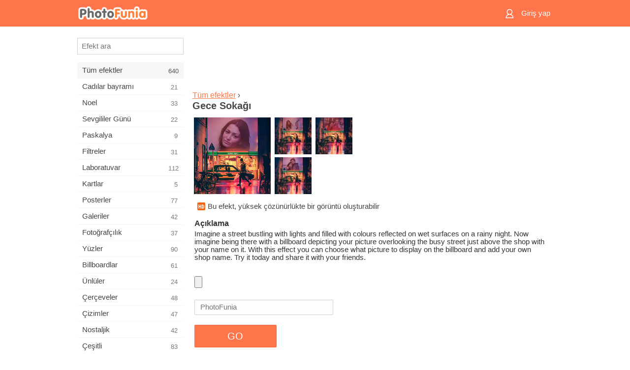

--- FILE ---
content_type: text/html; charset=UTF-8
request_url: https://m.photofunia.com/tr/effects/night-street
body_size: 7519
content:
<!doctype html>
<html lang="tr" class="lang-tr ltr">

<head>
   <meta name="viewport" content="width=device-width, initial-scale=1.0, maximum-scale=1.0, user-scalable=no">
   <meta charset="UTF-8">

   <title>
  Gece Sokağı - PhotoFunia: Ücretsiz fotoğraf efektleri ve online fotoğraf düzenleyici</title>

   <meta name="apple-mobile-web-app-capable" content="yes"/>
   <meta http-equiv="X-UA-Compatible" content="IE-edge,chrome=1"/>

   <link rel="canonical" href="https://photofunia.com/tr/effects/night-street"/>

   <link rel="alternate" href="https://m.photofunia.com/effects/night-street" hreflang="en" />         <link rel="alternate" href="https://m.photofunia.com/ru/effects/night-street" hreflang="ru" />
                  <link rel="alternate" href="https://m.photofunia.com/es/effects/night-street" hreflang="es" />
                  <link rel="alternate" href="https://m.photofunia.com/ar/effects/night-street" hreflang="ar" />
                  <link rel="alternate" href="https://m.photofunia.com/fr/effects/night-street" hreflang="fr" />
                  <link rel="alternate" href="https://m.photofunia.com/hi/effects/night-street" hreflang="hi" />
                  <link rel="alternate" href="https://m.photofunia.com/it/effects/night-street" hreflang="it" />
                  <link rel="alternate" href="https://m.photofunia.com/de/effects/night-street" hreflang="de" />
                     <link rel="alternate" href="https://m.photofunia.com/cn/effects/night-street" hreflang="zh-Hans" />
                  <link rel="alternate" href="https://m.photofunia.com/pt/effects/night-street" hreflang="pt" />
                  <link rel="alternate" href="https://m.photofunia.com/jp/effects/night-street" hreflang="ja" />
                  <link rel="alternate" href="https://m.photofunia.com/ko/effects/night-street" hreflang="ko" />
                  <link rel="alternate" href="https://m.photofunia.com/id/effects/night-street" hreflang="id" />
                  <link rel="alternate" href="https://m.photofunia.com/th/effects/night-street" hreflang="th" />
                  <link rel="alternate" href="https://m.photofunia.com/pl/effects/night-street" hreflang="pl" />
                  <link rel="alternate" href="https://m.photofunia.com/ua/effects/night-street" hreflang="uk" />
                  
   <meta name="theme-color" content="#F67249">

   <link type="image/x-icon" href="https://cdn.photofunia.com/icons/favicon.ico" rel="icon">
   <link rel="shortcut icon" href="https://cdn.photofunia.com/icons/favicon.ico">

   <link rel="apple-touch-icon" sizes="57x57" href="https://cdn.photofunia.com/icons/apple-touch-icon-57x57.png">
   <link rel="apple-touch-icon" sizes="114x114" href="https://cdn.photofunia.com/icons/apple-touch-icon-114x114.png">
   <link rel="apple-touch-icon" sizes="72x72" href="https://cdn.photofunia.com/icons/apple-touch-icon-72x72.png">
   <link rel="apple-touch-icon" sizes="144x144" href="https://cdn.photofunia.com/icons/apple-touch-icon-144x144.png">
   <link rel="apple-touch-icon" sizes="60x60" href="https://cdn.photofunia.com/icons/apple-touch-icon-60x60.png">
   <link rel="apple-touch-icon" sizes="120x120" href="https://cdn.photofunia.com/icons/apple-touch-icon-120x120.png">
   <link rel="apple-touch-icon" sizes="76x76" href="https://cdn.photofunia.com/icons/apple-touch-icon-76x76.png">
   <link rel="apple-touch-icon" sizes="152x152" href="https://cdn.photofunia.com/icons/apple-touch-icon-152x152.png">
   <link rel="apple-touch-icon" sizes="180x180" href="https://cdn.photofunia.com/icons/apple-touch-icon-180x180.png">

   <link rel="icon" type="image/png" href="https://cdn.photofunia.com/icons/favicon-192x192.png" sizes="192x192">
   <link rel="icon" type="image/png" href="https://cdn.photofunia.com/icons/favicon-160x160.png" sizes="160x160">
   <link rel="icon" type="image/png" href="https://cdn.photofunia.com/icons/favicon-96x96.png" sizes="96x96">
   <link rel="icon" type="image/png" href="https://cdn.photofunia.com/icons/favicon-16x16.png" sizes="16x16">
   <link rel="icon" type="image/png" href="https://cdn.photofunia.com/icons/favicon-32x32.png" sizes="32x32">

   <meta name="msapplication-TileColor" content="#FC7D56">
   <meta name="msapplication-TileImage" content="https://cdn.photofunia.com/icons/mstile-144x144.png">
   <meta name="msapplication-config" content="https://cdn.photofunia.com/icons/browserconfig.xml">


   
                  
            
   <meta name="description" content="Geceleri yağmurlu bir caddeye resminizle birlikte bir pano yerleştirin" />
   <meta name="image" content="https://cdn.photofunia.com/effects/night-street/icons/medium.jpg" />
   <meta name="keywords" content="Japonya, sokak, gece, neon, yağmur, bisiklet, kaldırım, şemsiye" />
   <meta name="author" content="" />
   <meta name="application-name" content="PhotoFunia" />
   <meta name="title" content="Gece Sokağı" />

   <!-- for Facebook -->
   <meta property="og:title" content="Gece Sokağı" />
   <meta property="og:type" content="article" />
   <meta property="og:image" content="https://cdn.photofunia.com/effects/night-street/icons/medium.jpg" />
   <meta property="og:url" content="https://m.photofunia.com/tr/effects/night-street" />
   <meta property="og:description" content="Geceleri yağmurlu bir caddeye resminizle birlikte bir pano yerleştirin" />

   <!-- for Twitter -->
   <meta name="twitter:card" content="summary" />
   <meta name="twitter:title" content="Gece Sokağı" />
   <meta name="twitter:description" content="Geceleri yağmurlu bir caddeye resminizle birlikte bir pano yerleştirin" />
   <meta name="twitter:image" content="https://cdn.photofunia.com/effects/night-street/icons/medium.jpg" />

   <script type="application/ld+json">[
    {
        "@context": "http:\/\/schema.org",
        "@type": "ItemPage",
        "name": "Gece Sokağı",
        "text": "Imagine a street bustling with lights and filled with colours reflected on wet surfaces on a rainy night. Now imagine being there with a billboard depicting your picture overlooking the busy street just above the shop with your name on it. With this effect you can choose what picture to display on the billboard and add your own shop name. Try it today and share it with your friends.",
        "description": "Geceleri yağmurlu bir caddeye resminizle birlikte bir pano yerleştirin",
        "keywords": "Japonya, sokak, gece, neon, yağmur, bisiklet, kaldırım, şemsiye",
        "isFamilyFriendly": true,
        "isAccessibleForFree": true,
        "inLanguage": "tr",
        "dateModified": "2020-05-05",
        "dateCreated": "2018-03-02",
        "image": [
            {
                "@type": "ImageObject",
                "width": 600,
                "height": 600,
                "name": "Fotoğraf efekti Gece Sokağı",
                "url": "https:\/\/cdn.photofunia.com\/effects\/night-street\/icons\/huge.jpg"
            },
            {
                "@type": "ImageObject",
                "width": 300,
                "height": 300,
                "name": "Fotoğraf efekti Gece Sokağı",
                "url": "https:\/\/cdn.photofunia.com\/effects\/night-street\/icons\/large.jpg"
            },
            {
                "@type": "ImageObject",
                "width": 250,
                "height": 250,
                "name": "Fotoğraf efekti Gece Sokağı",
                "url": "https:\/\/cdn.photofunia.com\/effects\/night-street\/icons\/medium.jpg"
            },
            {
                "@type": "ImageObject",
                "width": 156,
                "height": 156,
                "name": "Fotoğraf efekti Gece Sokağı",
                "url": "https:\/\/cdn.photofunia.com\/effects\/night-street\/icons\/regular.jpg"
            },
            {
                "@type": "ImageObject",
                "width": 78,
                "height": 78,
                "name": "Fotoğraf efekti Gece Sokağı",
                "url": "https:\/\/cdn.photofunia.com\/effects\/night-street\/icons\/small.jpg"
            }
        ],
        "workExample": [
            {
                "@type": "ImageObject",
                "width": 750,
                "height": 579,
                "name": "Fotoğraf efekti Gece Sokağı",
                "url": "https:\/\/cdn.photofunia.com\/effects\/night-street\/examples\/79k3wt_o.jpg"
            },
            {
                "@type": "ImageObject",
                "width": 750,
                "height": 579,
                "name": "Fotoğraf efekti Gece Sokağı",
                "url": "https:\/\/cdn.photofunia.com\/effects\/night-street\/examples\/102uga1_o.jpg"
            },
            {
                "@type": "ImageObject",
                "width": 750,
                "height": 579,
                "name": "Fotoğraf efekti Gece Sokağı",
                "url": "https:\/\/cdn.photofunia.com\/effects\/night-street\/examples\/151iawd_o.jpg"
            }
        ]
    },
    {
        "@context": "http:\/\/schema.org",
        "@type": "WebSite",
        "name": "PhotoFunia",
        "url": "https:\/\/m.photofunia.com",
        "image": "https:\/\/cdn.photofunia.com\/icons\/favicon-192x192.png",
        "potentialAction": {
            "@type": "SearchAction",
            "target": "https:\/\/m.photofunia.com\/tr\/search?q={search_term_string}",
            "query-input": "required name=search_term_string"
        },
        "sameAs": [
            "https:\/\/www.facebook.com\/photofunia.en",
            "http:\/\/instagram.com\/photofunia_app",
            "https:\/\/twitter.com\/photofunia",
            "https:\/\/plus.google.com\/+photofunia",
            "http:\/\/vk.com\/photofunia"
        ]
    }
]</script>
   <link href="https://cdn.photofunia.com/mobile/build/build.309.css" type="text/css" rel="stylesheet">   </head>

<body ontouchstart="" >
   <div id="head" class="header">
      <div class="header-content">
         <div class="header-menu-cell -cell">
            <div class="header-menu-button -link">
               <span class="sprite-icon menu"></span>
            </div>
         </div>

         <a href="/tr/" class="header-logo -cell">
            <h1>PhotoFunia</h1>
         </a>

         <div class="header-profile -cell">
                           <a href="/tr/signin" class="header-profile-link -link">
                  <span class="header-profile-icon">
                     <span class="sprite-icon signin"></span>
                  </span>
                  <span class="header-profile-title">Giriş yap</span>
               </a>
                     </div>
      </div>
   </div>

   <div id="container">
      <div id="menu">
   <div class="menu-header">
      <div class="menu-header-button js-menu-toggle">
         <div class="sprite-icon close"></div>
      </div>
   </div>
   <div class="menu-container">
      <div class="menu-search">
         <form action="/tr/search">
            <input type="text" name="q" placeholder="Efekt ara"
                    required=""/>
            <div class="font-icon search"></div>
         </form>
      </div>
      <div class="menu-list">
         <ul class="list-menu-container list-effects" itemscope itemtype="http://schema.org/SiteNavigationElement">
            
                           <li class="active">
                  <a href="/tr/categories/all_effects" itemprop="url" title="PhotoFunia, resim editörü efektleri ve fotoğraf filtrelerinin büyük bir kütüphanesiyle dolu lider bir ücretsiz fotoğraf düzenleme sitesidir. Resimleri çevrimiçi resim düzenleyici ile düzenleyin.">
                     <meta itemprop="description" content="PhotoFunia, resim editörü efektleri ve fotoğraf filtrelerinin büyük bir kütüphanesiyle dolu lider bir ücretsiz fotoğraf düzenleme sitesidir. Resimleri çevrimiçi resim düzenleyici ile düzenleyin.">
                     <span itemprop="name">Tüm efektler</span>

                     <span class="label-total">640</span>
                                       </a>
               </li>
                           <li >
                  <a href="/tr/categories/halloween" itemprop="url" title="Birkaç saniye içinde ücretsiz çevrimiçi komik Cadılar Bayramı resimleri oluşturun. Metin ve resimler dahil olmak üzere çevrimiçi Halloween fotoğraf efektleri koleksiyonundan seçim yapın.">
                     <meta itemprop="description" content="Birkaç saniye içinde ücretsiz çevrimiçi komik Cadılar Bayramı resimleri oluşturun. Metin ve resimler dahil olmak üzere çevrimiçi Halloween fotoğraf efektleri koleksiyonundan seçim yapın.">
                     <span itemprop="name">Cadılar bayramı</span>

                     <span class="label-total">21</span>
                                       </a>
               </li>
                           <li >
                  <a href="/tr/categories/christmas" itemprop="url" title="Ücretsiz çevrimiçi aracımızla mevcut şablonlardan ve efektlerden Noel fotoğraf kartı ve mutlu yeni yıl kartları oluşturun. Noel ve yeni yıl kartları kolay.">
                     <meta itemprop="description" content="Ücretsiz çevrimiçi aracımızla mevcut şablonlardan ve efektlerden Noel fotoğraf kartı ve mutlu yeni yıl kartları oluşturun. Noel ve yeni yıl kartları kolay.">
                     <span itemprop="name">Noel</span>

                     <span class="label-total">33</span>
                                       </a>
               </li>
                           <li >
                  <a href="/tr/categories/valentines_day" itemprop="url" title="Sevgililer Günü kartpostallarını ve resim çerçevelerini sevgilinizle paylaşmak için romantik editörümüzle ücretsiz olarak çevrimiçi yapın.">
                     <meta itemprop="description" content="Sevgililer Günü kartpostallarını ve resim çerçevelerini sevgilinizle paylaşmak için romantik editörümüzle ücretsiz olarak çevrimiçi yapın.">
                     <span itemprop="name">Sevgililer Günü</span>

                     <span class="label-total">22</span>
                                       </a>
               </li>
                           <li >
                  <a href="/tr/categories/easter" itemprop="url" title="">
                     <meta itemprop="description" content="">
                     <span itemprop="name">Paskalya</span>

                     <span class="label-total">9</span>
                                       </a>
               </li>
                           <li >
                  <a href="/tr/categories/filters" itemprop="url" title="Filtreler kategorisi, arkadaşlarınızla ve ailenizle paylaşmak için benzersiz ve profesyonel resim kolajları oluşturmak için ücretsiz çevrimiçi fotoğraf filtreleri düzenleyicisi sunar.">
                     <meta itemprop="description" content="Filtreler kategorisi, arkadaşlarınızla ve ailenizle paylaşmak için benzersiz ve profesyonel resim kolajları oluşturmak için ücretsiz çevrimiçi fotoğraf filtreleri düzenleyicisi sunar.">
                     <span itemprop="name">Filtreler</span>

                     <span class="label-total">31</span>
                                       </a>
               </li>
                           <li >
                  <a href="/tr/categories/lab" itemprop="url" title="Laboratuar kategorisi, birçok komik fotoğraf düzenleme denemesinin çevrimiçi yapıldığı yerdir. Ücretsiz komik resim düzenleyicimizle profesyonel resim efektleri uygulayın.">
                     <meta itemprop="description" content="Laboratuar kategorisi, birçok komik fotoğraf düzenleme denemesinin çevrimiçi yapıldığı yerdir. Ücretsiz komik resim düzenleyicimizle profesyonel resim efektleri uygulayın.">
                     <span itemprop="name">Laboratuvar</span>

                     <span class="label-total">112</span>
                                       </a>
               </li>
                           <li >
                  <a href="/tr/categories/cards" itemprop="url" title="Çevrimiçi aracımızı kullanarak ücretsiz özelleştirilmiş ve kişiselleştirilmiş fotoğraf tebrik kartları tasarlayın. Bu tatil arkadaşlarınız ve ailenizle paylaşmak için çevrimiçi bir kart olun.">
                     <meta itemprop="description" content="Çevrimiçi aracımızı kullanarak ücretsiz özelleştirilmiş ve kişiselleştirilmiş fotoğraf tebrik kartları tasarlayın. Bu tatil arkadaşlarınız ve ailenizle paylaşmak için çevrimiçi bir kart olun.">
                     <span itemprop="name">Kartlar</span>

                     <span class="label-total">5</span>
                                       </a>
               </li>
                           <li >
                  <a href="/tr/categories/posters" itemprop="url" title="Fotoğrafınızı yükleyip posteri seçerek fotoğraftan fotoğraf posteri oluşturun. Çevrimiçi ücretsiz editörümüzle poster oluşturmak daha kolay olamazdı.">
                     <meta itemprop="description" content="Fotoğrafınızı yükleyip posteri seçerek fotoğraftan fotoğraf posteri oluşturun. Çevrimiçi ücretsiz editörümüzle poster oluşturmak daha kolay olamazdı.">
                     <span itemprop="name">Posterler</span>

                     <span class="label-total">77</span>
                                       </a>
               </li>
                           <li >
                  <a href="/tr/categories/galleries" itemprop="url" title="Ücretsiz çevrimiçi fotoğraf editörü ile duvar posterlerinden bir şaheser oluşturun. Poster yapımcısı için çevrimiçi fotoğrafımızı kullanın ve serginizin bir parçası olarak resminizi oluşturun.">
                     <meta itemprop="description" content="Ücretsiz çevrimiçi fotoğraf editörü ile duvar posterlerinden bir şaheser oluşturun. Poster yapımcısı için çevrimiçi fotoğrafımızı kullanın ve serginizin bir parçası olarak resminizi oluşturun.">
                     <span itemprop="name">Galeriler</span>

                     <span class="label-total">42</span>
                                       </a>
               </li>
                           <li >
                  <a href="/tr/categories/photography" itemprop="url" title="Kendi fotoğraf montajınızı çevrimiçi olarak aile albümleri koleksiyonunuza ekleyin ve fotoğraf montajınıza ücretsiz bir efekt ekleyerek bugün resminizi düzenleyin.">
                     <meta itemprop="description" content="Kendi fotoğraf montajınızı çevrimiçi olarak aile albümleri koleksiyonunuza ekleyin ve fotoğraf montajınıza ücretsiz bir efekt ekleyerek bugün resminizi düzenleyin.">
                     <span itemprop="name">Fotoğrafçılık</span>

                     <span class="label-total">37</span>
                                       </a>
               </li>
                           <li >
                  <a href="/tr/categories/faces" itemprop="url" title="Birkaç saniyede ücretsiz düzenleyicimizle çevrimiçi olarak bir yüz efekti kullanarak eğlenceli fotoğraf oluşturun. Artık fotoğrafınızı komik yüzünüze koyabilir ve arkadaşlarınızla paylaşabilirsiniz.">
                     <meta itemprop="description" content="Birkaç saniyede ücretsiz düzenleyicimizle çevrimiçi olarak bir yüz efekti kullanarak eğlenceli fotoğraf oluşturun. Artık fotoğrafınızı komik yüzünüze koyabilir ve arkadaşlarınızla paylaşabilirsiniz.">
                     <span itemprop="name">Yüzler</span>

                     <span class="label-total">90</span>
                                       </a>
               </li>
                           <li >
                  <a href="/tr/categories/billboards" itemprop="url" title="Reklam panosu fotoğraf düzenleyicisini kullanın ve fotoğrafınızı çevrimiçi ücretsiz bir panoya koyun. Billboard efektinizi seçin ve birkaç saniye içinde resminiz üzerinde olacak.">
                     <meta itemprop="description" content="Reklam panosu fotoğraf düzenleyicisini kullanın ve fotoğrafınızı çevrimiçi ücretsiz bir panoya koyun. Billboard efektinizi seçin ve birkaç saniye içinde resminiz üzerinde olacak.">
                     <span itemprop="name">Billboardlar</span>

                     <span class="label-total">61</span>
                                       </a>
               </li>
                           <li >
                  <a href="/tr/categories/celebrities" itemprop="url" title="Ücretsiz çevrimiçi araçla ünlü ile resmi düzenleyerek spot ışığın tadını çıkarın. Ünlü ile fotoğraf düzenleyin ve herkesle paylaşarak ünlü olun!">
                     <meta itemprop="description" content="Ücretsiz çevrimiçi araçla ünlü ile resmi düzenleyerek spot ışığın tadını çıkarın. Ünlü ile fotoğraf düzenleyin ve herkesle paylaşarak ünlü olun!">
                     <span itemprop="name">Ünlüler</span>

                     <span class="label-total">24</span>
                                       </a>
               </li>
                           <li >
                  <a href="/tr/categories/frames" itemprop="url" title="Resimleriniz için özel çerçeveler oluşturmak üzere resim çerçeveleri düzenleyicimizi kullanın. Ücretsiz fotoğraf çerçeveleri aracıyla resimleri çevrimiçi düzenleyin ve fotoğraflarınızı çerçevelemeye başlayın.">
                     <meta itemprop="description" content="Resimleriniz için özel çerçeveler oluşturmak üzere resim çerçeveleri düzenleyicimizi kullanın. Ücretsiz fotoğraf çerçeveleri aracıyla resimleri çevrimiçi düzenleyin ve fotoğraflarınızı çerçevelemeye başlayın.">
                     <span itemprop="name">Çerçeveler</span>

                     <span class="label-total">48</span>
                                       </a>
               </li>
                           <li >
                  <a href="/tr/categories/drawings" itemprop="url" title="Ücretsiz çevrimiçi resim düzenleyicimizle resmi çizime dönüştürün. Çizimler kategorisinde, istediğiniz efekti uygulayarak fotoğrafınızı sanata dönüştürebilirsiniz.">
                     <meta itemprop="description" content="Ücretsiz çevrimiçi resim düzenleyicimizle resmi çizime dönüştürün. Çizimler kategorisinde, istediğiniz efekti uygulayarak fotoğrafınızı sanata dönüştürebilirsiniz.">
                     <span itemprop="name">Çizimler</span>

                     <span class="label-total">47</span>
                                       </a>
               </li>
                           <li >
                  <a href="/tr/categories/vintage" itemprop="url" title="Ücretsiz çevrimiçi vintage fotoğraf editörü ile vintage fotoğrafçılığını deneyin. Eski kartlar oluşturun, resimlere retro filtre veya vintage resim çerçeveleri uygulayın.">
                     <meta itemprop="description" content="Ücretsiz çevrimiçi vintage fotoğraf editörü ile vintage fotoğrafçılığını deneyin. Eski kartlar oluşturun, resimlere retro filtre veya vintage resim çerçeveleri uygulayın.">
                     <span itemprop="name">Nostaljik</span>

                     <span class="label-total">42</span>
                                       </a>
               </li>
                           <li >
                  <a href="/tr/categories/misc" itemprop="url" title="Çeşitli kategorisindeki çeşitli fotoğraf efektlerinden birini seçin ve benzersiz bir eğlenceli resim oluşturun. Ücretsiz çevrimiçi editörden birçok çeşitli fotoğraf filtresi arasından seçim yapın.">
                     <meta itemprop="description" content="Çeşitli kategorisindeki çeşitli fotoğraf efektlerinden birini seçin ve benzersiz bir eğlenceli resim oluşturun. Ücretsiz çevrimiçi editörden birçok çeşitli fotoğraf filtresi arasından seçim yapın.">
                     <span itemprop="name">Çeşitli</span>

                     <span class="label-total">83</span>
                                       </a>
               </li>
                           <li >
                  <a href="/tr/categories/magazines" itemprop="url" title="Dünyanın en ünlü parlak dergilerinin kapak sayfalarına tapmak için kişiselleştirilmiş dergi kapakları oluşturmak için ücretsiz çevrimiçi dergi kapak düzenleyicimizi kullanın.">
                     <meta itemprop="description" content="Dünyanın en ünlü parlak dergilerinin kapak sayfalarına tapmak için kişiselleştirilmiş dergi kapakları oluşturmak için ücretsiz çevrimiçi dergi kapak düzenleyicimizi kullanın.">
                     <span itemprop="name">Dergiler</span>

                     <span class="label-total">18</span>
                                       </a>
               </li>
                           <li >
                  <a href="/tr/categories/professions" itemprop="url" title="Mesleğinizin fotoğraf düzenleyicisinden gelen efektleri kullanarak, resminizi yükleyin ve mesleğinizi birkaç tıklamayla ücretsiz olarak çevrimiçi değiştirmek için komik fotoğraf efektleri uygulayın.">
                     <meta itemprop="description" content="Mesleğinizin fotoğraf düzenleyicisinden gelen efektleri kullanarak, resminizi yükleyin ve mesleğinizi birkaç tıklamayla ücretsiz olarak çevrimiçi değiştirmek için komik fotoğraf efektleri uygulayın.">
                     <span itemprop="name">Meslekler</span>

                     <span class="label-total">25</span>
                                       </a>
               </li>
                           <li >
                  <a href="/tr/categories/movies" itemprop="url" title="Ücretsiz çevrimiçi araç, seçtiğiniz film temalı resimler için aktörlerle fotoğraf düzenleme sunar. Hollywood veya Bollywood oyuncuları efekti ile resimler oluşturun.">
                     <meta itemprop="description" content="Ücretsiz çevrimiçi araç, seçtiğiniz film temalı resimler için aktörlerle fotoğraf düzenleme sunar. Hollywood veya Bollywood oyuncuları efekti ile resimler oluşturun.">
                     <span itemprop="name">Filmler</span>

                     <span class="label-total">20</span>
                                       </a>
               </li>
                           <li >
                  <a href="/tr/categories/tv" itemprop="url" title="Üzerinde sizinle bir TV resmi oluşturmak için ücretsiz çevrimiçi fotoğraf efekti aracımızı kullanın. TV setinin diğer tarafındaki bir TV şovunda görünmek için kendi resminizi düzenleyin.">
                     <meta itemprop="description" content="Üzerinde sizinle bir TV resmi oluşturmak için ücretsiz çevrimiçi fotoğraf efekti aracımızı kullanın. TV setinin diğer tarafındaki bir TV şovunda görünmek için kendi resminizi düzenleyin.">
                     <span itemprop="name">Televizyon</span>

                     <span class="label-total">9</span>
                                       </a>
               </li>
                           <li >
                  <a href="/tr/categories/books" itemprop="url" title="Ücretsiz fotoğraf düzenleyicimizi kullanarak çevrimiçi olarak kendi kitap kapağınızı oluşturun. Sadece resminizi yükleyin ve uygulamak için bir kitap fotoğraf efekti seçin.">
                     <meta itemprop="description" content="Ücretsiz fotoğraf düzenleyicimizi kullanarak çevrimiçi olarak kendi kitap kapağınızı oluşturun. Sadece resminizi yükleyin ve uygulamak için bir kitap fotoğraf efekti seçin.">
                     <span itemprop="name">Kitabın</span>

                     <span class="label-total">15</span>
                                       </a>
               </li>
                     </ul>
      </div>
   </div>
</div>

      <div id="content">
         
   <div class="content-container" id="effect">
   <div class="advert-container adsense effect-top"><ins class="adsbygoogle advert"
         data-ad-client="ca-pub-5896353906608024"
         data-ad-slot="5949562512"></ins>
         <script>(adsbygoogle = window.adsbygoogle || []).push({});</script></div>
   
   <div class="breadcrumb-container">
      <div class="breadcrumb-subheader">
         <a href="/tr/categories/all_effects">
            Tüm efektler</a> ›
      </div>
      <div class="breadcrumb-header">
         <h2 itemprop="name">Gece Sokağı</h2>
               </div>
   </div>

   <div class="images-container">
      <div class="image-preview">
         <a href="/tr/categories/all_effects/night-street/examples"><!--
          --><img src="https://cdn.photofunia.com/effects/night-street/icons/regular.jpg" title="Gece Sokağı" itemprop="contentUrl"><!--
      --></a>
      </div>
      <div class="images-example-container">
         <!--
            --><div class="image-example "><!--
               --><a href="/tr/categories/all_effects/night-street/examples#1"><!--
                  --><img src="https://cdn.photofunia.com/effects/night-street/examples/79k3wt_r.jpg"><!--
               --></a><!--
            --></div><!--
         --><!--
            --><div class="image-example "><!--
               --><a href="/tr/categories/all_effects/night-street/examples#2"><!--
                  --><img src="https://cdn.photofunia.com/effects/night-street/examples/102uga1_r.jpg"><!--
               --></a><!--
            --></div><!--
         --><!--
            --><div class="image-example last"><!--
               --><a href="/tr/categories/all_effects/night-street/examples#3"><!--
                  --><img src="https://cdn.photofunia.com/effects/night-street/examples/151iawd_r.jpg"><!--
               --></a><!--
            --></div><!--
         -->      </div>
   </div>

         <div class="labels-collection">
                     <div class="label-container">
               <span class="label hd"></span>
               <span class="desc">Bu efekt, yüksek çözünürlükte bir görüntü oluşturabilir</span>
            </div>
               </div>
   
         <h3>Açıklama</h3>
      <div class="description-container">
         <div class="description" itemprop="description">
            Imagine a street bustling with lights and filled with colours reflected on wet surfaces on a rainy night. Now imagine being there with a billboard depicting your picture overlooking the busy street just above the shop with your name on it. With this effect you can choose what picture to display on the billboard and add your own shop name. Try it today and share it with your friends.         </div>
         <div class="description-more">
            <div class="description-more-shadow"></div>
            <span class="description-more-button">Devamı »</span>
         </div>
      </div>
   
   <div class="divider"></div>

   <form class="effect-form js-effect-form"
         action="/tr/categories/all_effects/night-street?server=1"
         enctype="multipart/form-data" method="POST">
      
                     <div class="field image-field">
               
               <input class="input-file" type="file" accept="image/*" name="image"/>
            </div>


               
                     <div class="field text-field">
               
               <input type="text" name="text"
                   maxlength="25"                       
                      placeholder="PhotoFunia"/>
            </div>


               
      <div class="button-container">
         <button class="button button-submit"
                 data-init-text="GO"
                 data-load-text="Bir saniye ...">GO</button>
      </div>
   </form>

   <div class="advert-container adsense effect-bottom"><ins class="adsbygoogle advert"
         data-ad-client="ca-pub-5896353906608024"
         data-ad-slot="4214814911"></ins>
         <script>(adsbygoogle = window.adsbygoogle || []).push({});</script></div>
   <h3>Paylaşma efekti</h3>
   <div class="sharing-container">
      <div class="social-icons">
                                    <a data-network="facebook">
                  <img src="https://cdn.photofunia.com/mobile/images/socials/facebook.png">
               </a>
                           <a data-network="twitter">
                  <img src="https://cdn.photofunia.com/mobile/images/socials/twitter.png">
               </a>
                           <a data-network="vk">
                  <img src="https://cdn.photofunia.com/mobile/images/socials/vk.png">
               </a>
                           <a data-network="pinterest">
                  <img src="https://cdn.photofunia.com/mobile/images/socials/pinterest.png">
               </a>
                           </div>
   </div>

         <h3>Şunlar da hoşunuza gidebilir</h3>

      <ul class="effects-list">
         

   
   
   <li>
               <a class="effect " itemscope itemtype="http://schema.org/ItemPage" itemprop="url" title="Efekt Broadway geceleri" href="/tr/categories/all_effects/broadway-at-night">
               <img src="https://cdn.photofunia.com/effects/broadway-at-night/icons/small.jpg" alt="Broadway geceleri">

   <meta itemprop="image" content="https://cdn.photofunia.com/effects/broadway-at-night/icons/small.jpg" />
   <meta itemprop="inLanguage" content="tr" />

   <span class="effect-link">
      <span class="name" itemprop="name">
         Broadway geceleri      </span>

      <span class="description" itemprop="description">Broadway'deki reklam panolarında görüntülenecek bir veya iki resim seçin</span>
   </span>
         </a>

         </li>
   
   
   <li>
               <a class="effect " itemscope itemtype="http://schema.org/ItemPage" itemprop="url" title="Efekt Osaka" href="/tr/categories/all_effects/osaka">
               <img src="https://cdn.photofunia.com/effects/osaka/icons/small.jpg" alt="Osaka">

   <meta itemprop="image" content="https://cdn.photofunia.com/effects/osaka/icons/small.jpg" />
   <meta itemprop="inLanguage" content="tr" />

   <span class="effect-link">
      <span class="name" itemprop="name">
         Osaka      </span>

      <span class="description" itemprop="description">Resminizi geceleri Osaka'daki bir ilan panosuna yerleştirin</span>
   </span>
         </a>

         </li>
   
   
   <li>
               <a class="effect " itemscope itemtype="http://schema.org/ItemPage" itemprop="url" title="Efekt Tiyatro" href="/tr/categories/all_effects/theatre">
               <img src="https://cdn.photofunia.com/effects/theatre/icons/small.jpg" alt="Tiyatro">

   <meta itemprop="image" content="https://cdn.photofunia.com/effects/theatre/icons/small.jpg" />
   <meta itemprop="inLanguage" content="tr" />

   <span class="effect-link">
      <span class="name" itemprop="name">
         Tiyatro      </span>

      <span class="description" itemprop="description">Reklamı yapılan şovlarla bir tiyatro yıldızı olun</span>
   </span>
         </a>

         </li>
   
   
   <li>
               <a class="effect " itemscope itemtype="http://schema.org/ItemPage" itemprop="url" title="Efekt Gece Hareketi" href="/tr/categories/all_effects/night-motion">
               <img src="https://cdn.photofunia.com/effects/night-motion/icons/small.gif" alt="Gece Hareketi">

   <meta itemprop="image" content="https://cdn.photofunia.com/effects/night-motion/icons/small.gif" />
   <meta itemprop="inLanguage" content="tr" />

   <span class="effect-link">
      <span class="name" itemprop="name">
         Gece Hareketi      </span>

      <span class="description" itemprop="description">Fotoğrafını geceleri yoğun bir şehirde bir panoya yerleştir</span>
   </span>
         </a>

         </li>
   
   
   <li>
               <a class="effect " itemscope itemtype="http://schema.org/ItemPage" itemprop="url" title="Efekt Neon" href="/tr/categories/all_effects/neon">
               <img src="https://cdn.photofunia.com/effects/neon/icons/small.gif" alt="Neon">

   <meta itemprop="image" content="https://cdn.photofunia.com/effects/neon/icons/small.gif" />
   <meta itemprop="inLanguage" content="tr" />

   <span class="effect-link">
      <span class="name" itemprop="name">
         Neon      </span>

      <span class="description" itemprop="description">Neon yazı yazma</span>
   </span>
         </a>

         </li>
   
   
   <li>
               <a class="effect " itemscope itemtype="http://schema.org/ItemPage" itemprop="url" title="Efekt Yağmurlu gece" href="/tr/categories/all_effects/rainy-night">
               <img src="https://cdn.photofunia.com/effects/rainy-night/icons/small.jpg" alt="Yağmurlu gece">

   <meta itemprop="image" content="https://cdn.photofunia.com/effects/rainy-night/icons/small.jpg" />
   <meta itemprop="inLanguage" content="tr" />

   <span class="effect-link">
      <span class="name" itemprop="name">
         Yağmurlu gece      </span>

      <span class="description" itemprop="description">Kaldırım boyunca resminizle tasvir edilen üç aydınlık şehir ışığı oluşturun</span>
   </span>
         </a>

         </li>
   
                        <li>
            <a class="effect effect-native-advert">
               <ins class="adsbygoogle advert"
           data-ad-format="fluid"
           data-ad-layout-key="-ho-4+1c-6a+9s"
           data-ad-client="ca-pub-5896353906608024"
           data-ad-slot="8620985738"></ins>
      <script>(adsbygoogle = window.adsbygoogle || []).push({});</script>            </a>
         </li>
         
   <li>
               <a class="effect " itemscope itemtype="http://schema.org/ItemPage" itemprop="url" title="Efekt Panjurlar" href="/tr/categories/all_effects/roller-shutters">
               <img src="https://cdn.photofunia.com/effects/roller-shutters/icons/small.jpg" alt="Panjurlar">

   <meta itemprop="image" content="https://cdn.photofunia.com/effects/roller-shutters/icons/small.jpg" />
   <meta itemprop="inLanguage" content="tr" />

   <span class="effect-link">
      <span class="name" itemprop="name">
         Panjurlar      </span>

      <span class="description" itemprop="description">Panjurlarda bir mesajla grafiti sanatı oluşturun</span>
   </span>
         </a>

         </li>
   
   
   <li>
               <a class="effect " itemscope itemtype="http://schema.org/ItemPage" itemprop="url" title="Efekt Bisiklet" href="/tr/categories/all_effects/bicycle">
               <img src="https://cdn.photofunia.com/effects/bicycle/icons/small.jpg" alt="Bisiklet">

   <meta itemprop="image" content="https://cdn.photofunia.com/effects/bicycle/icons/small.jpg" />
   <meta itemprop="inLanguage" content="tr" />

   <span class="effect-link">
      <span class="name" itemprop="name">
         Bisiklet      </span>

      <span class="description" itemprop="description">Bisikletle resim</span>
   </span>
         </a>

         </li>
      </ul>
   </div>

         <div id="footer" class="clear">
   <ul class="links">
            <li><a href="/tr/apps">Uygulamalar</a></li>
      <li><a href="/tr/about">Hakkında</a></li>
      <li><a href="/tr/help">Yardım</a></li>
      <li><a href="/tr/contact">İletişim</a></li>
      <li><a href="/tr/terms">Kullanım Koşulları</a></li>
      <li><a href="/tr/privacy">Gizlilik Politikası</a></li>
      <li><a href="//photofunia.com/tr/effects/night-street?redirect=false">Masaüstü sürümü</a></li>
   </ul>

   <div class="floor clear">
      <div class="copyright">
         Capsule Digital &copy; 2026      </div>

      <form class="languages">
         <select id="languages">
                                             <option value="/effects/night-street"
                          >English</option>
                                                            <option value="/ru/effects/night-street"
                          >Русский</option>
                                                            <option value="/es/effects/night-street"
                          >Español</option>
                                                            <option value="/ar/effects/night-street"
                          >اللغة العربية</option>
                                                            <option value="/fr/effects/night-street"
                          >Français</option>
                                                            <option value="/hi/effects/night-street"
                          >हिंदी</option>
                                                            <option value="/it/effects/night-street"
                          >Italiano</option>
                                                            <option value="/de/effects/night-street"
                          >Deutsch</option>
                                                            <option value="/tr/effects/night-street"
                          selected>Türkçe</option>
                                                            <option value="/cn/effects/night-street"
                          >中文(简体)</option>
                                                            <option value="/pt/effects/night-street"
                          >Português</option>
                                                            <option value="/jp/effects/night-street"
                          >日本語</option>
                                                            <option value="/ko/effects/night-street"
                          >한국어</option>
                                                            <option value="/id/effects/night-street"
                          >Bahasa Indonesia</option>
                                                            <option value="/th/effects/night-street"
                          >ภาษาไทย</option>
                                                            <option value="/pl/effects/night-street"
                          >Polski</option>
                                                            <option value="/ua/effects/night-street"
                          >Українська</option>
                                    </select>
      </form>

   </div>
</div>
      </div>
   </div>

   <div id="cookie-accept">
   <div class="buttons">
      <button class="button" id="got-it">Anladım!</button>
   </div>
   <div class="info">
      Bu web sitesi, web sitemizde en iyi deneyimi yaşamanızı sağlamak için çerezler kullanmaktadır. <a href="/tr/privacy#cookies" target="_blank">Daha fazla bilgi</a>
   </div>
</div>
   <script>
   var DOMAIN_SITE = "photofunia.com";
   var DOMAIN_MOBILE = "m.photofunia.com";
   var DOMAIN_BASIC = "basic.photofunia.com";
</script>

<script src="https://cdn.photofunia.com/mobile/build/build.309.js"></script>
<script>
   (function(i,s,o,g,r,a,m){i['GoogleAnalyticsObject']=r;i[r]=i[r]||function(){
      (i[r].q=i[r].q||[]).push(arguments)},i[r].l=1*new Date();a=s.createElement(o),
      m=s.getElementsByTagName(o)[0];a.async=1;a.src=g;m.parentNode.insertBefore(a,m)
   })(window,document,'script','//www.google-analytics.com/analytics.js','ga');

   ga('create', 'UA-58565663-2', 'auto');
   ga('send', 'pageview');
</script>

<script>
   (function(m,e,t,r,i,k,a){m[i]=m[i]||function(){(m[i].a=m[i].a||[]).push(arguments)};
   m[i].l=1*new Date();k=e.createElement(t),a=e.getElementsByTagName(t)[0],k.async=1,k.src=r,a.parentNode.insertBefore(k,a)})
   (window, document, "script", "https://mc.yandex.ru/metrika/tag.js", "ym");

   ym(62498527, "init", {
        clickmap:true,
        trackLinks:true,
        accurateTrackBounce:true
   });
</script>
<noscript><div><img src="https://mc.yandex.ru/watch/62498527" style="position:absolute; left:-9999px;" alt="" /></div></noscript>


   <script async src="//pagead2.googlesyndication.com/pagead/js/adsbygoogle.js"></script></body>
</html>

--- FILE ---
content_type: text/html; charset=utf-8
request_url: https://www.google.com/recaptcha/api2/aframe
body_size: 267
content:
<!DOCTYPE HTML><html><head><meta http-equiv="content-type" content="text/html; charset=UTF-8"></head><body><script nonce="wxGLmE1hXfDnzs1O86TT2Q">/** Anti-fraud and anti-abuse applications only. See google.com/recaptcha */ try{var clients={'sodar':'https://pagead2.googlesyndication.com/pagead/sodar?'};window.addEventListener("message",function(a){try{if(a.source===window.parent){var b=JSON.parse(a.data);var c=clients[b['id']];if(c){var d=document.createElement('img');d.src=c+b['params']+'&rc='+(localStorage.getItem("rc::a")?sessionStorage.getItem("rc::b"):"");window.document.body.appendChild(d);sessionStorage.setItem("rc::e",parseInt(sessionStorage.getItem("rc::e")||0)+1);localStorage.setItem("rc::h",'1769808821757');}}}catch(b){}});window.parent.postMessage("_grecaptcha_ready", "*");}catch(b){}</script></body></html>